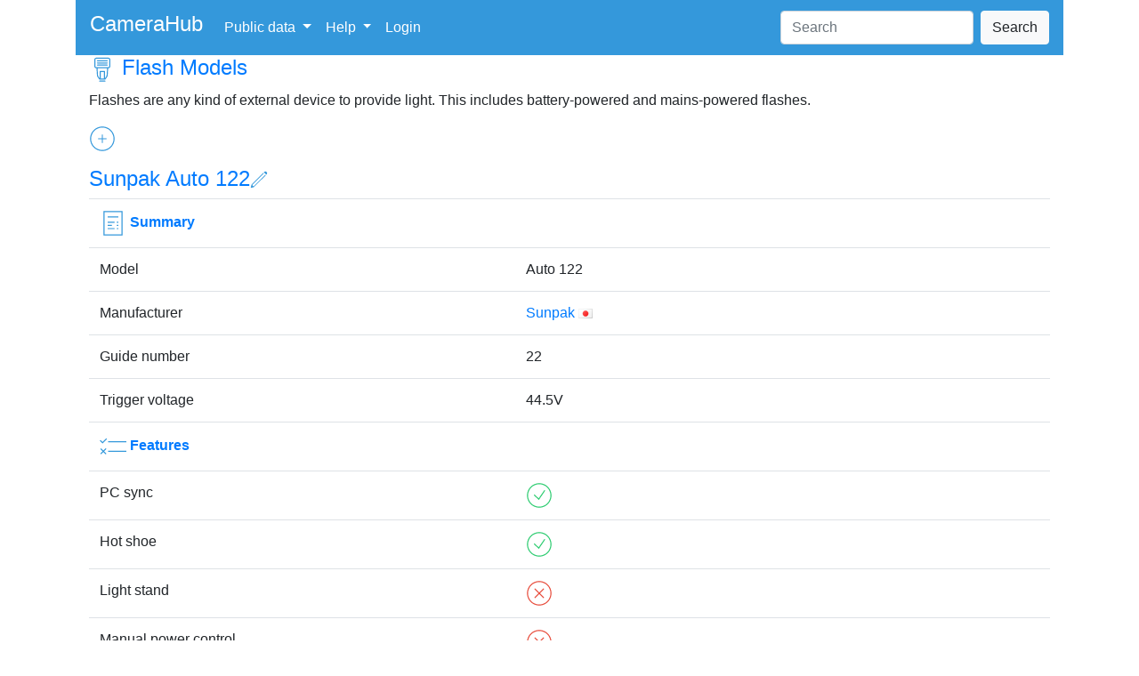

--- FILE ---
content_type: text/html; charset=utf-8
request_url: https://camerahub.info/flashmodel/sunpak-auto-122
body_size: 11494
content:

<!DOCTYPE html>
<html lang="en">

<head>
    <title>CameraHub</title>
    <meta charset="utf-8">
    <meta name="viewport" content="width=device-width, initial-scale=1, shrink-to-fit=no">
    <link rel="stylesheet" href="https://stackpath.bootstrapcdn.com/bootstrap/4.5.2/css/bootstrap.min.css"
        integrity="sha384-JcKb8q3iqJ61gNV9KGb8thSsNjpSL0n8PARn9HuZOnIxN0hoP+VmmDGMN5t9UJ0Z" crossorigin="anonymous">
    <!-- Add additional CSS in static file -->
    
    <link rel="stylesheet" href="/static/css/styles.css">
    

    <link rel="apple-touch-icon" sizes="180x180" href="/static/favicon/apple-touch-icon.png">
    <link rel="icon" type="image/png" sizes="32x32" href="/static/favicon/favicon-32x32.png">
    <link rel="icon" type="image/png" sizes="16x16" href="/static/favicon/favicon-16x16.png">
    <link rel="manifest" href="/static/favicon/site.webmanifest">
    <link rel="mask-icon" href="/static/favicon/safari-pinned-tab.svg" color="#5bbad5">
    <meta name="msapplication-TileColor" content="#da532c">
    <meta name="theme-color" content="#ffffff">

</head>

<body>
    <script src="https://code.jquery.com/jquery-3.5.1.min.js"
        integrity="sha256-9/aliU8dGd2tb6OSsuzixeV4y/faTqgFtohetphbbj0="
        crossorigin="anonymous"></script>
    <script src="https://cdn.jsdelivr.net/npm/popper.js@1.16.1/dist/umd/popper.min.js"
        integrity="sha384-9/reFTGAW83EW2RDu2S0VKaIzap3H66lZH81PoYlFhbGU+6BZp6G7niu735Sk7lN"
        crossorigin="anonymous"></script>
    <script src="https://cdn.jsdelivr.net/npm/bootstrap@4.5.3/dist/js/bootstrap.min.js"
        integrity="sha384-w1Q4orYjBQndcko6MimVbzY0tgp4pWB4lZ7lr30WKz0vr/aWKhXdBNmNb5D92v7s"
        crossorigin="anonymous"></script>
    <div class="container">
        

<nav class="navbar navbar-expand-lg navbar-dark" style="background-color: #3498db;">
    <a class="navbar-brand" href="/">
        <h4>CameraHub</h4>
    </a>
    <button class="navbar-toggler" type="button" data-toggle="collapse" data-target="#navbarSupportedContent"
        aria-controls="navbarSupportedContent" aria-expanded="false" aria-label="Toggle navigation">
        <span class="navbar-toggler-icon"></span>
    </button>
    <div class="collapse navbar-collapse" id="navbarSupportedContent">
        <ul class="navbar-nav mr-auto">

            <li class="nav-item active dropdown">
                <a class="nav-link dropdown-toggle" href="#" id="publicnavbarDropdown" role="button" data-toggle="dropdown"
                    aria-haspopup="true" aria-expanded="false">
                    Public data
                </a>
                <div class="dropdown-menu" aria-labelledby="publicnavbarDropdown">
                    <a class="dropdown-item" href="/cameramodel/">Camera models</a>
                    <a class="dropdown-item" href="/lensmodel/">Lens models</a>
                    <div class="dropdown-divider"></div>
                    <a class="dropdown-item" href="/battery/">Batteries</a>
                    <a class="dropdown-item" href="/developer/">Developers</a>
                    <a class="dropdown-item" href="/enlargermodel/">Enlarger models</a>
                    <a class="dropdown-item" href="/filmstock/">Film stocks</a>
                    <a class="dropdown-item" href="/filter/">Filters</a>
                    <a class="dropdown-item" href="/flashmodel/">Flash models</a>
                    <a class="dropdown-item" href="/format/">Formats</a>
                    <a class="dropdown-item" href="/manufacturer/">Manufacturers</a>
                    <a class="dropdown-item" href="/mount/">Mounts</a>
                    <a class="dropdown-item" href="/negativesize/">Negative sizes</a>
                    <a class="dropdown-item" href="/paperstock/">Paper stocks</a>
                    <a class="dropdown-item" href="/process/">Processes</a>
                    <a class="dropdown-item" href="/tag/">Tags</a>
                    <a class="dropdown-item" href="/teleconvertermodel/">Teleconverter models</a>
                    <a class="dropdown-item" href="/toner/">Toners</a>
                </div>
            </li>

            

            <li class="nav-item active dropdown">
                <a class="nav-link dropdown-toggle" href="#" id="helpnavbarDropdown" role="button" data-toggle="dropdown"
                    aria-haspopup="true" aria-expanded="false">
                    Help
                </a>
                <div class="dropdown-menu" aria-labelledby="helpnavbarDropdown">

                    <a class="dropdown-item" href="https://github.com/camerahub/camerahub/tree/master/docs">Docs</a>
                    <a class="dropdown-item" href="/stats">Public stats</a>
                    <a class="dropdown-item" href="https://stats.uptimerobot.com/AOQr3H9XMD/788040554">Site status</a>
                </div>
            </li>

            
            <li class="nav-item active">
                <a class="nav-link" href="/accounts/login/">Login</a>
            </li>
            
        </ul>
        <form class="form-inline my-2 my-lg-0" action="/search/">
            <input class="form-control mr-sm-2" type="search" placeholder="Search" aria-label="Search" name="q" value="">
            <button class="btn btn-light my-2 my-sm-0" type="submit">Search</button>
        </form>
    </div>
</nav>

        <div class="container-fluid">
            


<h4><img src="/static/svg/flash.svg" alt="Flash Model"
        width="30" height="30">
    <a href="/flashmodel/">Flash Models</a></h4>
<p>Flashes are any kind of external device to provide light. This includes battery-powered and mains-powered flashes.</p>
<p><a href="/flashmodel/create/"><img src="/static/svg/add.svg" width="30" height="30" alt="Add"></a>
</p>

            <h4><a href="/flashmodel/sunpak-auto-122">Sunpak Auto 122</a><a
            href="/flashmodel/sunpak-auto-122/update"><img src="/static/svg/edit.svg" width="20" height="20"
                  alt="Edit" title="Edit"></a></h4>
            


<table class="table table-hover">
  <tr>
    <th colspan="2" id="summary"><img src="/static/svg/summary.svg" width="30" height="30" alt="Summary">&nbsp;<a
        href="#">Summary</a></th>
  </tr>
  <tr>
    <td>Model</td>
    <td>Auto 122</td>
  </tr>
  <tr>
    <td>Manufacturer</td>
    <td><a href="/manufacturer/sunpak">Sunpak</a> <img
    src="/static/flags/jp.gif" alt="Japan" title="Japan" height="11">
</td>
  </tr>
  
  
  <tr>
    <td>Guide number</td>
    <td>22</td>
  </tr>
  
  
  
  <tr>
    <td>Trigger voltage</td>
    <td>44.5V</td>
  </tr>
  

  <tr>
    <th colspan="2" id="features"><img src="/static/svg/features.svg" width="30" height="30" alt="Features"> <a
        href="#features">Features</a></th>
  </tr>
  
  <tr>
    <td>PC sync</td>
    <td><img src="/static/svg/yes.svg" width="30" height="30" alt="Yes" title="Yes"></td>
  </tr>
  
  
  <tr>
    <td>Hot shoe</td>
    <td><img src="/static/svg/yes.svg" width="30" height="30" alt="Yes" title="Yes"></td>
  </tr>
  
  
  <tr>
    <td>Light stand</td>
    <td><img src="/static/svg/no.svg" width="30" height="30" alt="No" title="No"></td>
  </tr>
  
  
  <tr>
    <td>Manual power control</td>
    <td><img src="/static/svg/no.svg" width="30" height="30" alt="No" title="No"></td>
  </tr>
  
  
  <tr>
    <td>Swivel head</td>
    <td><img src="/static/svg/no.svg" width="30" height="30" alt="No" title="No"></td>
  </tr>
  
  
  <tr>
    <td>Tilt head</td>
    <td><img src="/static/svg/no.svg" width="30" height="30" alt="No" title="No"></td>
  </tr>
  
  
  <tr>
    <td>Zoom</td>
    <td><img src="/static/svg/no.svg" width="30" height="30" alt="No" title="No"></td>
  </tr>
  
  
  <tr>
    <td>TTL metering</td>
    <td><img src="/static/svg/no.svg" width="30" height="30" alt="No" title="No"></td>
  </tr>
  

  <tr>
    <th colspan="2" id="power"><img src="/static/svg/battery.svg" width="30" height="30" alt="Power"> <a
        href="#power">Power</a></th>
  </tr>
  
  <tr>
    <td>Battery powered</td>
    <td><img src="/static/svg/yes.svg" width="30" height="30" alt="Yes" title="Yes"></td>
  </tr>
  
  
  <tr>
    <td>Battery type</td>
    <td>AA</td>
  </tr>
  
  
  <tr>
    <td>Battery quantity</td>
    <td>4</td>
  </tr>
  

  <tr>
    <th colspan="2" id="ownership"><img src="/static/svg/ownership.svg" width="30" height="30"
        alt="Ownership">&nbsp;<a href="#ownership">Ownership</a></th>
  </tr>
  
  
  

  <tr>
    <th colspan="2" id="meta"><img src="/static/svg/tag.svg" width="30" height="30" alt="Meta">&nbsp;<a
        href="#meta">Meta</a></th>
  </tr>
  
  
  <tr>
    <td>Sharing</td>
    <td>


<ul class="list-inline">
    <li class="list-inline-item">
        <div class="facebook-this">
    <a href="https://www.facebook.com/sharer/sharer.php?u=https%3A//camerahub.info/flashmodel/sunpak-auto-122" class="" target="_blank"><img src="/static/svg/facebook.svg" width="30" height="30" alt="Facebook" title="Facebook"></a>
</div>
</li>
    <li class="list-inline-item">
        <div class="tweet-this">
    <a href="https://twitter.com/intent/tweet?text=Sunpak%20Auto%20122%20on%20CameraHub%20https%3A//camerahub.info/flashmodel/sunpak-auto-122" class="meta-act-link meta-tweet " target="_blank"><img src="/static/svg/twitter.svg" width="30" height="30" alt="Twitter" title="Twitter"></a>
</div>

    </li>
    <li class="list-inline-item">
        <div class="gplus-this">
    <a href="https://plus.google.com/share?url=https%3A//camerahub.info/flashmodel/sunpak-auto-122" class="" target="_blank"><img src="/static/svg/googleplus.svg" width="30" height="30" alt="Google+" title="Google+"></a>
</div>
</li>
    <li class="list-inline-item">
        <div class="reddit-this">
    <a href="https://www.reddit.com/submit?title=Sunpak%20Auto%20122%20on%20CameraHub&url=https%3A//camerahub.info/flashmodel/sunpak-auto-122" class="" target="_blank"><img src="/static/svg/reddit.svg" width="30" height="30" alt="Reddit" title="Reddit"></a>
</div>

    </li>
    <li class="list-inline-item">
        <div class="mail-this">
    <a href="mailto:?subject=Sunpak%20Auto%20122%20on%20CameraHub&body=Sunpak%20Auto%20122%20on%20CameraHub%20https%3A//camerahub.info/flashmodel/sunpak-auto-122" class=""><img src="/static/svg/mail.svg" width="30" height="30" alt="Mail" title="Reddit"></a>
</div>

    </li>
</ul>
</td>
  </tr>
</table>

            
<h4>Actions</h4>
<ul class="list-unstyled"></ul>

            


<p align="center">
        <a href="https://www.facebook.com/camerahubapp" target="_blank"><img src="/static/svg/facebook.svg"
                        width="30" height="30" alt="Facebook" title="Facebook"></a>
        <a href="https://github.com/camerahub/camerahub" target="_blank"><img src="/static/svg/github.svg"
                        width="30" height="30" alt="Github" title="Github"></a>
        <a href="mailto:support@camerahub.info"><img src="/static/svg/mail.svg" width="30" height="30"
                        alt="Mail" title="Mail"></a>
        <a href="https://icons8.com/icons" target="_blank"><img src="/static/svg/icons8.svg" width="30"
                        height="30" alt="Icons8" title="Icons8"></a>
        <a href="https://stats.uptimerobot.com/AOQr3H9XMD/788040554" target="_blank"><img src="/static/svg/status.svg" width="30"
                        height="30" alt="Icons8" title="Icons8"></a>
        <br>
        <small>CameraHub <a href="https://github.com/camerahub/camerahub/releases/tag/0.0.0" target="_blank"
                        title="Release notes">v0.0.0</a></small>
</p>

        </div>
    </div>
</body>

</html>


--- FILE ---
content_type: image/svg+xml
request_url: https://camerahub.info/static/svg/features.svg
body_size: 453
content:
<svg fill="#3498db" xmlns="http://www.w3.org/2000/svg" viewBox="0 0 50 50" width="500px" height="500px"><path d="M 12.28125 9.78125 L 5.5 16.5625 L 1.71875 12.78125 L 0.28125 14.21875 L 4.78125 18.71875 L 5.5 19.40625 L 6.21875 18.71875 L 13.71875 11.21875 Z M 16 15 L 16 17 L 50 17 L 50 15 Z M 2.71875 28.28125 L 1.28125 29.71875 L 5.5625 34 L 1.28125 38.28125 L 2.71875 39.71875 L 7 35.4375 L 11.28125 39.71875 L 12.71875 38.28125 L 8.4375 34 L 12.71875 29.71875 L 11.28125 28.28125 L 7 32.5625 Z M 16 33 L 16 35 L 50 35 L 50 33 Z"/></svg>

--- FILE ---
content_type: image/svg+xml
request_url: https://camerahub.info/static/svg/add.svg
body_size: 553
content:
<svg fill="#3498db" xmlns="http://www.w3.org/2000/svg" viewBox="0 0 50 50" width="500px" height="500px"><path d="M 25 2 C 12.309295 2 2 12.309295 2 25 C 2 37.690705 12.309295 48 25 48 C 37.690705 48 48 37.690705 48 25 C 48 12.309295 37.690705 2 25 2 z M 25 4 C 36.609824 4 46 13.390176 46 25 C 46 36.609824 36.609824 46 25 46 C 13.390176 46 4 36.609824 4 25 C 4 13.390176 13.390176 4 25 4 z M 24.984375 16.986328 A 1.0001 1.0001 0 0 0 24 18 L 24 24 L 18 24 A 1.0001 1.0001 0 1 0 18 26 L 24 26 L 24 32 A 1.0001 1.0001 0 1 0 26 32 L 26 26 L 32 26 A 1.0001 1.0001 0 1 0 32 24 L 26 24 L 26 18 A 1.0001 1.0001 0 0 0 24.984375 16.986328 z"/></svg>

--- FILE ---
content_type: image/svg+xml
request_url: https://camerahub.info/static/svg/icons8.svg
body_size: 848
content:
<svg fill="#3498db" xmlns="http://www.w3.org/2000/svg" viewBox="0 0 50 50" width="500px" height="500px"><path d="M 5 4 A 1.0001 1.0001 0 0 0 4 5 L 4 45 A 1.0001 1.0001 0 0 0 5 46 L 24 46 A 1.0001 1.0001 0 0 0 25 45 L 25 35.5 L 25 14.5 L 25 5 A 1.0001 1.0001 0 0 0 24 4 L 5 4 z M 25 14.5 C 25 20.287145 29.712855 25 35.5 25 C 41.287145 25 46 20.287145 46 14.5 C 46 8.7128548 41.287145 4 35.5 4 C 29.712855 4 25 8.7128548 25 14.5 z M 35.5 25 C 29.712855 25 25 29.712855 25 35.5 C 25 41.287145 29.712855 46 35.5 46 C 41.287145 46 46 41.287145 46 35.5 C 46 29.712855 41.287145 25 35.5 25 z M 6 6 L 23 6 L 23 44 L 6 44 L 6 6 z M 35.5 6 C 40.206265 6 44 9.793735 44 14.5 C 44 19.206265 40.206265 23 35.5 23 C 30.793735 23 27 19.206265 27 14.5 C 27 9.793735 30.793735 6 35.5 6 z M 35.5 27 C 40.206265 27 44 30.793735 44 35.5 C 44 40.206265 40.206265 44 35.5 44 C 30.793735 44 27 40.206265 27 35.5 C 27 30.793735 30.793735 27 35.5 27 z"/></svg>

--- FILE ---
content_type: image/svg+xml
request_url: https://camerahub.info/static/svg/flash.svg
body_size: 1812
content:
<svg fill="#3498db" xmlns="http://www.w3.org/2000/svg" viewBox="0 0 50 50" width="500px" height="500px"><path d="M 13.839844 3 C 11.730797 3 10 4.730797 10 6.8398438 L 10 19.160156 C 10 21.269203 11.730797 23 13.839844 23 L 14.0625 23 L 15.001953 37.326172 A 1.0001 1.0001 0 0 0 15.158203 37.798828 L 18.824219 43.539062 A 1.0001 1.0001 0 0 0 19.667969 44 L 20.832031 44 A 1.0001 1.0001 0 0 0 21.158203 44 L 28.832031 44 A 1.0001 1.0001 0 0 0 29.158203 44 L 30.332031 44 A 1.0001 1.0001 0 0 0 31.175781 43.539062 L 34.841797 37.798828 A 1.0001 1.0001 0 0 0 34.998047 37.326172 L 35.9375 23 L 36.160156 23 C 38.269203 23 40 21.269203 40 19.160156 L 40 6.8398438 C 40 4.730797 38.269203 3 36.160156 3 L 13.839844 3 z M 13.839844 5 L 36.160156 5 C 37.18911 5 38 5.8108905 38 6.8398438 L 38 19.160156 C 38 20.18911 37.18911 21 36.160156 21 L 35.035156 21 L 15 21 L 13.839844 21 C 12.81089 21 12 20.18911 12 19.160156 L 12 6.8398438 C 12 5.8108905 12.81089 5 13.839844 5 z M 16 8 A 1.0001 1.0001 0 1 0 16 10 L 34 10 A 1.0001 1.0001 0 1 0 34 8 L 16 8 z M 16 12 A 1.0001 1.0001 0 1 0 16 14 L 34 14 A 1.0001 1.0001 0 1 0 34 12 L 16 12 z M 16 16 A 1.0001 1.0001 0 1 0 16 18 L 34 18 A 1.0001 1.0001 0 1 0 34 16 L 16 16 z M 16.068359 23 L 33.931641 23 L 33.019531 36.939453 L 30 41.664062 L 30 29.167969 A 1.0001 1.0001 0 0 0 29.710938 28.283203 A 1.0001 1.0001 0 0 0 29.707031 28.279297 A 1.0001 1.0001 0 0 0 29.699219 28.271484 A 1.0001 1.0001 0 0 0 29.691406 28.263672 A 1.0001 1.0001 0 0 0 28.841797 28 L 21.167969 28 A 1.0001 1.0001 0 0 0 20.984375 27.986328 A 1.0001 1.0001 0 0 0 20.283203 28.289062 A 1.0001 1.0001 0 0 0 20.277344 28.294922 A 1.0001 1.0001 0 0 0 20.263672 28.308594 A 1.0001 1.0001 0 0 0 20 29.158203 L 20 41.664062 L 16.980469 36.939453 L 16.068359 23 z M 22 30 L 28 30 L 28 42 L 22 42 L 22 30 z M 20 46 A 1.0001 1.0001 0 1 0 20 48 L 30 48 A 1.0001 1.0001 0 1 0 30 46 L 20 46 z"/></svg>

--- FILE ---
content_type: image/svg+xml
request_url: https://camerahub.info/static/svg/yes.svg
body_size: 549
content:
<svg fill="#2ecc71" xmlns="http://www.w3.org/2000/svg" viewBox="0 0 50 50" width="500px" height="500px"><path d="M 25 2 C 12.309534 2 2 12.309534 2 25 C 2 37.690466 12.309534 48 25 48 C 37.690466 48 48 37.690466 48 25 C 48 12.309534 37.690466 2 25 2 z M 25 4 C 36.609534 4 46 13.390466 46 25 C 46 36.609534 36.609534 46 25 46 C 13.390466 46 4 36.609534 4 25 C 4 13.390466 13.390466 4 25 4 z M 34.988281 14.988281 A 1.0001 1.0001 0 0 0 34.171875 15.439453 L 23.970703 30.476562 L 16.679688 23.710938 A 1.0001 1.0001 0 1 0 15.320312 25.177734 L 24.316406 33.525391 L 35.828125 16.560547 A 1.0001 1.0001 0 0 0 34.988281 14.988281 z"/></svg>

--- FILE ---
content_type: image/svg+xml
request_url: https://camerahub.info/static/svg/mail.svg
body_size: 621
content:
<svg fill="#3498db" xmlns="http://www.w3.org/2000/svg" viewBox="0 0 50 50" width="500px" height="500px"><path d="M 0 7 L 0 8 L 0 43 L 50 43 L 50 7 L 0 7 z M 2 9 L 48 9 L 48 11.505859 C 47.575713 11.875664 29.813803 27.355977 28.335938 28.642578 C 27.038791 29.771847 25.717322 30.001953 25 30.001953 C 24.283393 30.001953 22.961399 29.772013 21.664062 28.642578 C 20.186197 27.355977 2.4242867 11.875664 2 11.505859 L 2 9 z M 2 14.150391 C 4.4379749 16.275559 18.967648 28.941928 20.353516 30.148438 C 22.05418 31.629002 23.854607 31.998047 25 31.998047 C 26.144678 31.998047 27.94563 31.629168 29.646484 30.148438 C 31.032347 28.941933 45.561926 16.277341 48 14.152344 L 48 41 L 2 41 L 2 14.150391 z"/></svg>

--- FILE ---
content_type: image/svg+xml
request_url: https://camerahub.info/static/svg/edit.svg
body_size: 973
content:
<svg fill="#3498db" xmlns="http://www.w3.org/2000/svg" viewBox="0 0 50 50" width="500px" height="500px"><path d="M 43.125 2 C 41.878906 2 40.636719 2.488281 39.6875 3.4375 L 38.875 4.25 L 45.75 11.125 C 45.746094 11.128906 46.5625 10.3125 46.5625 10.3125 C 48.464844 8.410156 48.460938 5.335938 46.5625 3.4375 C 45.609375 2.488281 44.371094 2 43.125 2 Z M 37.34375 6.03125 C 37.117188 6.0625 36.90625 6.175781 36.75 6.34375 L 4.3125 38.8125 C 4.183594 38.929688 4.085938 39.082031 4.03125 39.25 L 2.03125 46.75 C 1.941406 47.09375 2.042969 47.457031 2.292969 47.707031 C 2.542969 47.957031 2.90625 48.058594 3.25 47.96875 L 10.75 45.96875 C 10.917969 45.914063 11.070313 45.816406 11.1875 45.6875 L 43.65625 13.25 C 44.054688 12.863281 44.058594 12.226563 43.671875 11.828125 C 43.285156 11.429688 42.648438 11.425781 42.25 11.8125 L 9.96875 44.09375 L 5.90625 40.03125 L 38.1875 7.75 C 38.488281 7.460938 38.578125 7.011719 38.410156 6.628906 C 38.242188 6.246094 37.855469 6.007813 37.4375 6.03125 C 37.40625 6.03125 37.375 6.03125 37.34375 6.03125 Z"/></svg>

--- FILE ---
content_type: image/svg+xml
request_url: https://camerahub.info/static/svg/reddit.svg
body_size: 3946
content:
<svg fill="#3498db" xmlns="http://www.w3.org/2000/svg" viewBox="0 0 50 50" width="500px" height="500px"><path d="M 29 3 C 28.0625 3 27.164063 3.382813 26.5 4 C 25.835938 4.617188 25.363281 5.433594 25 6.40625 C 24.355469 8.140625 24.085938 10.394531 24.03125 13.03125 C 19.234375 13.179688 14.820313 14.421875 11.28125 16.46875 C 10.214844 15.46875 8.855469 14.96875 7.5 14.96875 C 6.089844 14.96875 4.675781 15.511719 3.59375 16.59375 C 1.425781 18.761719 1.425781 22.238281 3.59375 24.40625 L 3.84375 24.65625 C 3.3125 26.035156 3 27.488281 3 29 C 3 33.527344 5.566406 37.585938 9.5625 40.4375 C 13.558594 43.289063 19.007813 45 25 45 C 30.992188 45 36.441406 43.289063 40.4375 40.4375 C 44.433594 37.585938 47 33.527344 47 29 C 47 27.488281 46.6875 26.035156 46.15625 24.65625 L 46.40625 24.40625 C 48.574219 22.238281 48.574219 18.761719 46.40625 16.59375 C 45.324219 15.511719 43.910156 14.96875 42.5 14.96875 C 41.144531 14.96875 39.785156 15.46875 38.71875 16.46875 C 35.195313 14.433594 30.800781 13.191406 26.03125 13.03125 C 26.09375 10.546875 26.363281 8.46875 26.875 7.09375 C 27.164063 6.316406 27.527344 5.757813 27.875 5.4375 C 28.222656 5.117188 28.539063 5 29 5 C 29.460938 5 29.683594 5.125 30.03125 5.40625 C 30.378906 5.6875 30.785156 6.148438 31.3125 6.6875 C 32.253906 7.652344 33.695313 8.714844 36.09375 8.9375 C 36.539063 11.238281 38.574219 13 41 13 C 43.75 13 46 10.75 46 8 C 46 5.25 43.75 3 41 3 C 38.605469 3 36.574219 4.710938 36.09375 6.96875 C 34.3125 6.796875 33.527344 6.109375 32.75 5.3125 C 32.300781 4.851563 31.886719 4.3125 31.3125 3.84375 C 30.738281 3.375 29.9375 3 29 3 Z M 41 5 C 42.667969 5 44 6.332031 44 8 C 44 9.667969 42.667969 11 41 11 C 39.332031 11 38 9.667969 38 8 C 38 6.332031 39.332031 5 41 5 Z M 25 15 C 30.609375 15 35.675781 16.613281 39.28125 19.1875 C 42.886719 21.761719 45 25.226563 45 29 C 45 32.773438 42.886719 36.238281 39.28125 38.8125 C 35.675781 41.386719 30.609375 43 25 43 C 19.390625 43 14.324219 41.386719 10.71875 38.8125 C 7.113281 36.238281 5 32.773438 5 29 C 5 25.226563 7.113281 21.761719 10.71875 19.1875 C 14.324219 16.613281 19.390625 15 25 15 Z M 7.5 16.9375 C 8.203125 16.9375 8.914063 17.148438 9.53125 17.59375 C 7.527344 19.03125 5.886719 20.769531 4.75 22.71875 C 3.582031 21.296875 3.660156 19.339844 5 18 C 5.714844 17.285156 6.609375 16.9375 7.5 16.9375 Z M 42.5 16.9375 C 43.390625 16.9375 44.285156 17.285156 45 18 C 46.339844 19.339844 46.417969 21.296875 45.25 22.71875 C 44.113281 20.769531 42.472656 19.03125 40.46875 17.59375 C 41.085938 17.148438 41.796875 16.9375 42.5 16.9375 Z M 17 22 C 14.800781 22 13 23.800781 13 26 C 13 28.199219 14.800781 30 17 30 C 19.199219 30 21 28.199219 21 26 C 21 23.800781 19.199219 22 17 22 Z M 33 22 C 30.800781 22 29 23.800781 29 26 C 29 28.199219 30.800781 30 33 30 C 35.199219 30 37 28.199219 37 26 C 37 23.800781 35.199219 22 33 22 Z M 17 24 C 18.117188 24 19 24.882813 19 26 C 19 27.117188 18.117188 28 17 28 C 15.882813 28 15 27.117188 15 26 C 15 24.882813 15.882813 24 17 24 Z M 33 24 C 34.117188 24 35 24.882813 35 26 C 35 27.117188 34.117188 28 33 28 C 31.882813 28 31 27.117188 31 26 C 31 24.882813 31.882813 24 33 24 Z M 34.15625 33.84375 C 34.101563 33.851563 34.050781 33.859375 34 33.875 C 33.683594 33.9375 33.417969 34.144531 33.28125 34.4375 C 33.28125 34.4375 32.757813 35.164063 31.4375 36 C 30.117188 36.835938 28.058594 37.6875 25 37.6875 C 21.941406 37.6875 19.882813 36.835938 18.5625 36 C 17.242188 35.164063 16.71875 34.4375 16.71875 34.4375 C 16.492188 34.082031 16.066406 33.90625 15.65625 34 C 15.332031 34.082031 15.070313 34.316406 14.957031 34.632813 C 14.84375 34.945313 14.894531 35.292969 15.09375 35.5625 C 15.09375 35.5625 15.863281 36.671875 17.46875 37.6875 C 19.074219 38.703125 21.558594 39.6875 25 39.6875 C 28.441406 39.6875 30.925781 38.703125 32.53125 37.6875 C 34.136719 36.671875 34.90625 35.5625 34.90625 35.5625 C 35.207031 35.273438 35.296875 34.824219 35.128906 34.441406 C 34.960938 34.058594 34.574219 33.820313 34.15625 33.84375 Z"/></svg>

--- FILE ---
content_type: image/svg+xml
request_url: https://camerahub.info/static/svg/no.svg
body_size: 736
content:
<svg fill="#e74c3c" xmlns="http://www.w3.org/2000/svg" viewBox="0 0 50 50" width="500px" height="500px"><path d="M 25 2 C 12.309534 2 2 12.309534 2 25 C 2 37.690466 12.309534 48 25 48 C 37.690466 48 48 37.690466 48 25 C 48 12.309534 37.690466 2 25 2 z M 25 4 C 36.609534 4 46 13.390466 46 25 C 46 36.609534 36.609534 46 25 46 C 13.390466 46 4 36.609534 4 25 C 4 13.390466 13.390466 4 25 4 z M 32.990234 15.986328 A 1.0001 1.0001 0 0 0 32.292969 16.292969 L 25 23.585938 L 17.707031 16.292969 A 1.0001 1.0001 0 0 0 16.990234 15.990234 A 1.0001 1.0001 0 0 0 16.292969 17.707031 L 23.585938 25 L 16.292969 32.292969 A 1.0001 1.0001 0 1 0 17.707031 33.707031 L 25 26.414062 L 32.292969 33.707031 A 1.0001 1.0001 0 1 0 33.707031 32.292969 L 26.414062 25 L 33.707031 17.707031 A 1.0001 1.0001 0 0 0 32.990234 15.986328 z"/></svg>

--- FILE ---
content_type: image/svg+xml
request_url: https://camerahub.info/static/svg/battery.svg
body_size: 739
content:
<svg fill="#3498db" xmlns="http://www.w3.org/2000/svg" viewBox="0 0 50 50" width="500px" height="500px"><path d="M 21 2 A 1.0001 1.0001 0 0 0 20 3 L 20 5 L 17 5 C 14.250484 5 12 7.2504839 12 10 L 12 42 C 12 44.749516 14.250484 47 17 47 L 33 47 C 35.749516 47 38 44.749516 38 42 L 38 10 C 38 7.2504839 35.749516 5 33 5 L 30 5 L 30 3 A 1.0001 1.0001 0 0 0 29 2 L 21 2 z M 22 4 L 28 4 L 28 6 A 1.0001 1.0001 0 0 0 29 7 L 33 7 C 34.668484 7 36 8.3315161 36 10 L 36 42 C 36 43.668484 34.668484 45 33 45 L 17 45 C 15.331516 45 14 43.668484 14 42 L 14 10 C 14 8.3315161 15.331516 7 17 7 L 21 7 A 1.0001 1.0001 0 0 0 22 6 L 22 4 z M 17 21 A 1.0001 1.0001 0 0 0 16 22 L 16 42 A 1.0001 1.0001 0 0 0 17 43 L 33 43 A 1.0001 1.0001 0 0 0 34 42 L 34 22 A 1.0001 1.0001 0 0 0 33 21 L 17 21 z M 18 23 L 32 23 L 32 41 L 18 41 L 18 23 z"/></svg>

--- FILE ---
content_type: image/svg+xml
request_url: https://camerahub.info/static/svg/ownership.svg
body_size: 4858
content:
<svg fill="#3498db" xmlns="http://www.w3.org/2000/svg"  viewBox="0 0 50 50" width="500px" height="500px"><path d="M 32 5 C 28.699219 5 26 7.699219 26 11 C 22.144531 11 19 14.144531 19 18 C 19 21.855469 22.144531 25 26 25 C 29.855469 25 33 21.855469 33 18 C 33 17.640625 32.960938 17.285156 32.90625 16.9375 C 35.789063 16.503906 38 14 38 11 C 38 7.699219 35.300781 5 32 5 Z M 32 7 C 34.21875 7 36 8.78125 36 11 C 36 13.125 34.367188 14.824219 32.28125 14.96875 C 31.4375 13.230469 29.902344 11.886719 28.03125 11.3125 C 28.023438 11.207031 28 11.105469 28 11 C 28 8.78125 29.78125 7 32 7 Z M 31.5625 8.75 L 30.0625 10.25 L 31.25 10.25 L 31.25 13.25 L 32.75 13.25 L 32.75 8.75 Z M 26 13 C 28.773438 13 31 15.226563 31 18 C 31 20.773438 28.773438 23 26 23 C 23.226563 23 21 20.773438 21 18 C 21 15.226563 23.226563 13 26 13 Z M 25.5 15.28125 L 23.6875 17.09375 L 25.09375 17.09375 L 25.09375 20.71875 L 26.90625 20.71875 L 26.90625 15.28125 Z M 13.46875 25 C 10.632813 25 9.324219 25.6875 7.90625 26.25 C 5.199219 27.324219 0.5625 29.5625 0.5625 29.5625 C 0.195313 29.6875 -0.0625 30.015625 -0.105469 30.398438 C -0.148438 30.785156 0.0351563 31.160156 0.367188 31.363281 C 0.695313 31.5625 1.113281 31.554688 1.4375 31.34375 C 1.4375 31.34375 6.109375 29.101563 8.65625 28.09375 C 10.214844 27.476563 10.921875 27 13.46875 27 C 19.085938 27 18.917969 29.527344 21.21875 30.90625 C 22.046875 31.402344 23.347656 31.785156 24.8125 32.15625 C 24.9375 32.226563 25.074219 32.269531 25.21875 32.28125 C 25.230469 32.285156 25.238281 32.277344 25.25 32.28125 C 26.902344 32.683594 28.65625 33 30 33 C 30.585938 33 31.089844 33.066406 31.5 33.15625 C 31.519531 33.15625 31.542969 33.15625 31.5625 33.15625 C 31.9375 33.246094 32.230469 33.371094 32.4375 33.5 C 32.875 33.777344 33 34.003906 33 34.5 C 33 35.082031 32.875 35.269531 32.4375 35.53125 C 32 35.792969 31.152344 36 30 36 L 24.1875 36 C 21.738281 36 18.28125 35.03125 18.28125 35.03125 C 17.746094 34.875 17.1875 35.183594 17.03125 35.71875 C 16.875 36.253906 17.183594 36.8125 17.71875 36.96875 C 17.71875 36.96875 21.246094 38 24.1875 38 L 30 38 C 31.351563 38 32.5 37.804688 33.4375 37.25 C 33.707031 37.089844 33.945313 36.890625 34.15625 36.65625 C 34.246094 36.625 34.328125 36.585938 34.40625 36.53125 L 43.40625 30.46875 C 44.964844 29.542969 46.046875 29.300781 46.6875 29.3125 C 47.328125 29.324219 47.546875 29.515625 47.75 29.78125 C 48.046875 30.167969 48.066406 30.386719 47.875 30.84375 C 47.683594 31.300781 47.152344 31.941406 46.1875 32.625 C 44.988281 33.476563 31.773438 42.257813 30.21875 43.15625 C 29.070313 43.820313 28.152344 44.542969 27.09375 44.84375 C 26.035156 45.144531 24.769531 45.121094 22.71875 44.125 C 21.351563 43.460938 15.5625 40.4375 13.6875 39.46875 C 12.652344 38.933594 11.800781 38.636719 10.90625 38.6875 C 10.011719 38.738281 9.230469 39.148438 8.4375 39.65625 L 5.75 41.40625 C 5.285156 41.707031 5.152344 42.332031 5.453125 42.796875 C 5.753906 43.261719 6.378906 43.394531 6.84375 43.09375 L 9.53125 41.34375 C 10.230469 40.898438 10.625 40.707031 11 40.6875 C 11.375 40.667969 11.886719 40.789063 12.78125 41.25 C 14.640625 42.210938 20.339844 45.207031 21.84375 45.9375 C 24.207031 47.085938 26.101563 47.183594 27.625 46.75 C 29.148438 46.316406 30.238281 45.445313 31.21875 44.875 C 33.300781 43.667969 45.839844 35.316406 47.34375 34.25 C 48.492188 33.4375 49.300781 32.585938 49.71875 31.59375 C 50.136719 30.601563 50.007813 29.429688 49.34375 28.5625 C 48.820313 27.878906 47.902344 27.335938 46.71875 27.3125 C 45.886719 27.296875 44.878906 27.601563 43.78125 28.09375 C 43.738281 27.890625 43.839844 27.664063 43.75 27.46875 C 43.410156 26.730469 42.632813 26.230469 41.78125 26.0625 C 40.667969 25.84375 39.40625 26.179688 38.15625 26.75 C 38.066406 26.476563 37.996094 26.183594 37.8125 25.96875 C 37.277344 25.328125 36.5 25.117188 35.78125 25.0625 C 34.347656 24.953125 32.859375 25.417969 31.78125 26.0625 C 30.285156 26.953125 25.8125 29.773438 25.15625 30.1875 C 23.820313 29.828125 22.605469 29.402344 22.25 29.1875 C 21.335938 28.636719 19.773438 25 13.46875 25 Z M 35.625 27.0625 C 36.023438 27.09375 36.226563 27.214844 36.28125 27.28125 C 36.324219 27.332031 36.398438 27.410156 36.375 27.6875 C 36.375 27.695313 36.375 27.710938 36.375 27.71875 L 31.4375 31.09375 C 30.984375 31.023438 30.515625 31 30 31 C 29.472656 31 28.753906 30.90625 27.96875 30.78125 C 29.707031 29.6875 31.859375 28.347656 32.8125 27.78125 C 33.484375 27.382813 34.824219 27 35.625 27.0625 Z M 40.75 28 C 41.015625 27.976563 41.234375 27.964844 41.40625 28 C 41.820313 28.082031 41.871094 28.167969 41.9375 28.3125 C 41.984375 28.417969 42.007813 28.6875 41.96875 29.03125 L 34.90625 33.78125 C 34.734375 33.058594 34.316406 32.417969 33.71875 31.96875 L 37.84375 29.125 C 37.898438 29.089844 37.953125 29.046875 38 29 C 38.054688 28.964844 38.109375 28.921875 38.15625 28.875 C 39.050781 28.332031 40.039063 28.066406 40.75 28 Z"/></svg>

--- FILE ---
content_type: image/svg+xml
request_url: https://camerahub.info/static/svg/summary.svg
body_size: 332
content:
<svg fill="#3498db" xmlns="http://www.w3.org/2000/svg"  viewBox="0 0 50 50" width="500px" height="500px"><path d="M 7 2 L 7 48 L 43 48 L 43 2 Z M 9 4 L 41 4 L 41 46 L 9 46 Z M 15 12 L 15 14 L 35 14 L 35 12 Z M 15 22 L 15 24 L 28 24 L 28 22 Z M 32 22 L 32 24 L 35 24 L 35 22 Z M 15 28 L 15 30 L 23 30 L 23 28 Z M 32 28 L 32 30 L 35 30 L 35 28 Z M 15 34 L 15 36 L 28 36 L 28 34 Z M 32 34 L 32 36 L 35 36 L 35 34 Z"/></svg>